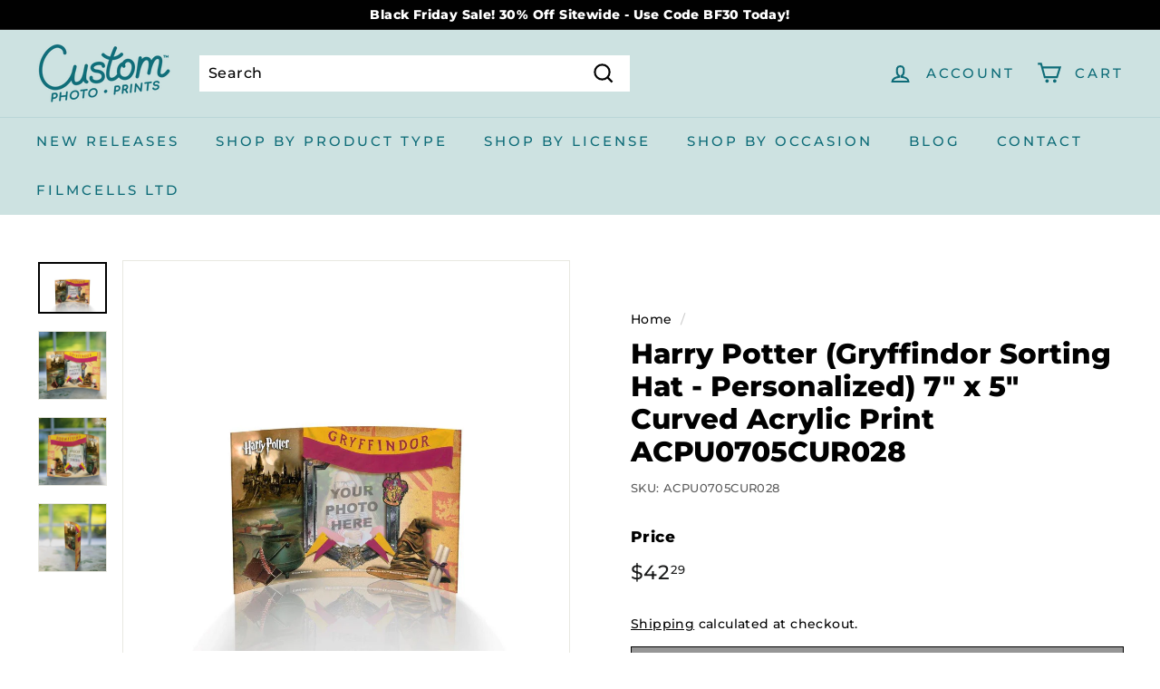

--- FILE ---
content_type: text/html; charset=utf-8
request_url: https://customphotoprints.com//variants/45360997073196/?section_id=store-availability
body_size: 99
content:
<div id="shopify-section-store-availability" class="shopify-section">

<div
  data-section-id="store-availability"
  data-section-type="store-availability"><div class="store-availability"><svg aria-hidden="true" focusable="false" role="presentation" class="icon icon-in-stock" viewBox="0 0 12 10"><path fill-rule="evenodd" clip-rule="evenodd" d="M3.293 9.707l-3-3a.999.999 0 1 1 1.414-1.414l2.236 2.236 6.298-7.18a.999.999 0 1 1 1.518 1.3l-7 8a1 1 0 0 1-.72.35 1.017 1.017 0 0 1-.746-.292z" fill="#212B36"/></svg><div class="store-availability__info"><div>
            Pickup available at <strong>Trend Setters Ltd.</strong>
          </div>
          <p class="store-availability__small">
            Usually ready in 24 hours
          </p>
          <div class="store-availability__small store-availability__small--link">
            
  <tool-tip-trigger class="tool-tip-trigger" data-tool-tip="store-availability">
    <div class="tool-tip-trigger__title">View store information</div>
    <span
      class="tool-tip-trigger__content"
      data-tool-tip-content=""
    >
      
  <div data-availability-product-title></div>
  
  <hr><div class="store-availability"><svg aria-hidden="true" focusable="false" role="presentation" class="icon icon-in-stock" viewBox="0 0 12 10"><path fill-rule="evenodd" clip-rule="evenodd" d="M3.293 9.707l-3-3a.999.999 0 1 1 1.414-1.414l2.236 2.236 6.298-7.18a.999.999 0 1 1 1.518 1.3l-7 8a1 1 0 0 1-.72.35 1.017 1.017 0 0 1-.746-.292z" fill="#212B36"/></svg><div class="store-availability__info">
        <div>
          <strong>
            Trend Setters Ltd.
          </strong>
        </div>
        <p class="store-availability__small">Pickup available, usually ready in 24 hours
</p><div class="store-availability__small">
          <p>22500 State Route 9<br>Tremont IL 61568<br>United States</p>
<p>
              +13099297012
            </p></div>
      </div>
    </div>
    </span>
  </tool-tip-trigger>


          </div></div>
    </div></div>


</div>

--- FILE ---
content_type: text/html; charset=UTF-8
request_url: https://beeapp.me/alireview/ajaxGetReviewTitle/8376453300524?shop=customphotoprints-8995.myshopify.com
body_size: 158
content:
 NOT FOUND

--- FILE ---
content_type: text/html; charset=UTF-8
request_url: https://beeapp.me/alireview/ajaxGetReviewTitle/8376453300524?shop=customphotoprints-8995.myshopify.com
body_size: 158
content:
 NOT FOUND

--- FILE ---
content_type: text/html; charset=UTF-8
request_url: https://beeapp.me/alireview/ajaxGetReviewOne?shop=customphotoprints-8995.myshopify.com&product_id=8376453300524&sort=
body_size: 8201
content:
 {"detect":"0||0||1","content":"<div id=\"px-ali-review-wrapper\">\n\n\n<!-- <script src=\"https:\/\/maxcdn.bootstrapcdn.com\/bootstrap\/3.3.7\/js\/bootstrap.min.js\"><\/script> -->\n<script>\n  var script = document.createElement('script');\n  script.src = \"https:\/\/maxcdn.bootstrapcdn.com\/bootstrap\/3.3.7\/js\/bootstrap.min.js\";\n  script.async = false;\n  document.head.appendChild(script);\n<\/script>\n\n<style>\n    #frm-aj-rev {\n        display: block!important;\n    }\n    .text-truncate-multiline {\n        display: -webkit-box;\n        -webkit-line-clamp: 3;\n        -webkit-box-orient: vertical;\n        overflow: hidden;\n        cursor: pointer;\n    }\n    .rv-pined svg {\n        width: 23px!important;\n        height: 23px!important;\n        bottom: 13px;\n        right: 12px;\n        position: absolute;\n        z-index: 2;\n    }\n    .upload-img-rv {\n        float: left;\n    }\n    .ra-rv-cm p {\n        margin-top: 0px;\n    }\n    .star-wrper {\n        float: right;\n        width: 125px;\n        position: relative;\n        margin-right: -15px;\n    }\n    .rv-imp-img {\n        margin-top: 20px;\n        display: none;\n    }\n    quantity-input.quantity, .sum-d-st-wra {\n        margin: 0px!important;\n    }\n\n    .sm-img-wrap {\n        position: relative;\n        float: left;\n    }\n    .sm-img-wrap .ic-img-rmv {\n        position: absolute;\n        right : 50%;\n        transform: translateX(50%);\n        top: -18px;\n        font-weight: bold;\n        color: red;\n        cursor: pointer;\n        font-size: 14px;\n        z-index: 2;\n        display: none;\n    }\n    .sm-img-wrap .ic-img-rmv:hover {\n        color: red;\n        opacity: 0.5;\n    }\n\n    .zo-img-wrp {\n        clear: both;\n        padding: 0px;\n    }\n    .chk-select-rv {\n        padding-left: 12px;\n        padding-bottom: 5px;\n    }\n    #px-ali-review-wrapper {\n        display: inline-block;\n        width: 100%;\n    }\n    #ra-dt-wrpp {\n        width: 100%;\n    }\n    .site-footer, footer {\n        float: left;\n        width: 100%;\n    }\n\n    #ba-alie-prd-id div {\n        box-sizing: border-box;\n    }\n\n    .sum-mz-r {\n        background: #25241e!important;\n    }\n\n    #s-rv-form {\n        background: #5be1d8;\n        color: #ffffff;\n        font-size: 15px;\n        font-weight: bold;\n        ;\n    }\n\n    .fi-wrp-ct label {\n        background: #097577;\n        color: #ffffff;\n        font-size: 15px;\n        font-weight: bold;\n        ;\n        opacity: 1;\n    }\n\n    .fi-wrp-ct label:hover {\n        background: #097577;\n        opacity: 0.5;\n    }\n\n    #sub-rev {\n        background: #25241e;\n        color: #ffffff;\n        font-size: 15px;\n        font-weight: bold;\n        ;\n    }\n\n    \n        .ra-rv-art .att-ls:last-child {\n        display: none!important;\n    }\n    \n        \n\n    .ra-rv-cm {\n        color: #000000;\n        font-size: 12px;\n    ;\n    ;\n    }\n\n\n\n        .att-ls {\n        display: none!important;\n    }\n    \n    \n    \n        .nam-wrper img {\n        display: none!important;\n    }\n    \n    \n        .rv-e-name, .rv-e-stars, .rv-e-comment, .modif-save-rev, .rv-e-date, .rv-e-country {\n        display: none!important;\n    }\n    \n    .rv-e-stars {\n        float: right;\n        max-width: 150px;\n    }\n    .zom-img {\n        float: left;\n        clear: both;\n        width: 100%;\n        margin-top: 5px;\n        display: none;\n        cursor: pointer;\n    }\n\n    .att-ls {\n        padding-left: 7px;\n    }\n    .att-ls:first-child {\n        padding: 0px;\n    }\n    .ra-rv-wapp {\n        display: none;\n    }\n    #realoadMore {\n        padding: 10px 20px;\n        text-align: center;\n        transition: all 600ms ease-in-out;\n        -webkit-transition: all 600ms ease-in-out;\n        -moz-transition: all 600ms ease-in-out;\n        -o-transition: all 600ms ease-in-out;\n        cursor: pointer;\n        border-radius: 5px;\n        background: #cccccc;\n        color: #ffffff;\n        font-size: 16px;\n        font-weight: bold;\n        ;\n    }\n\n    #realoadMore:hover {\n        opacity: 0.55;\n    }\n\n    .rapoImgp {\n        border-radius: 5px;\n        cursor: pointer;\n        transition: 0.3s;\n        padding: 1px;\n        margin: 0px 2px;\n        float: left;\n\n        width: 100px;\n        height: 100px;\n        object-fit: cover;\n        border: 1px solid #cccccc30;\n        box-shadow: 2px 2px 10px rgba(180, 180, 180, 0.35);\n    }\n    .ra-rv-pht .sm-img-wrap:first-child .rapoImgp {\n        margin-left: 0px!important;\n    }\n\n    .rapoImgp:hover {opacity: 0.35;}\n\n    \/* The Modal (background) *\/\n    .modal {\n        display: none; \/* Hidden by default *\/\n        position: fixed; \/* Stay in place *\/\n        z-index: 4; \/* Sit on top *\/\n        padding-top: 100px; \/* Location of the box *\/\n        left: 0;\n        top: 0;\n        width: 100%; \/* Full width *\/\n        height: 110%; \/* Full height *\/\n        overflow: auto; \/* Enable scroll if needed *\/\n        background-color: rgb(0,0,0); \/* Fallback color *\/\n        background-color: rgba(0,0,0,0.9); \/* Black w\/ opacity *\/\n    }\n\n    \/* Modal Content (image) *\/\n    .modal-content {\n        margin: auto;\n        display: block;\n        width: 80%;\n        max-width: 700px;\n    }\n\n    \/* Caption of Modal Image *\/\n    #caption {\n        margin: auto;\n        display: block;\n        width: 80%;\n        max-width: 700px;\n        text-align: center;\n        color: #ccc;\n        padding: 10px 0;\n        height: 150px;\n    }\n\n    \/* Add Animation *\/\n    .modal-content, #caption {\n        -webkit-animation-name: zoom;\n        -webkit-animation-duration: 0.6s;\n        animation-name: zoom;\n        animation-duration: 0.6s;\n    }\n\n    @-webkit-keyframes zoom {\n        from {-webkit-transform:scale(0)}\n        to {-webkit-transform:scale(1)}\n    }\n\n    @keyframes zoom {\n        from {transform:scale(0)}\n        to {transform:scale(1)}\n    }\n\n    \/* The Close Button *\/\n    .close {\n        position: absolute;\n        top: 15px;\n        right: 35px;\n        color: #f1f1f1;\n        font-size: 40px;\n        font-weight: bold;\n        transition: 0.3s;\n    }\n\n    .close:hover,\n    .close:focus {\n        color: #bbb;\n        text-decoration: none;\n        cursor: pointer;\n    }\n\n    \/* 100% Image Width on Smaller Screens *\/\n    @media only screen and (max-width: 700px) {\n        .modal-content {\n            width: 100%;\n        }\n    }\n\n    .align-str {\n        float: left;\n        margin: 5px 10px!important;\n    }\n\n    .for-filt {\n        padding: 7px 0px;\n    }\n\n    .ra-rv-pht img{\n        border-radius: 5px;\n    }\n\n    .ra-rv-star {\n        position: relative;\n        height: 30px;\n        padding-top: 4px;\n        padding-right: 5px;\n        padding-left: 0px;\n        float: right;\n    }\n\n    .ra-star-dark {\n        position: absolute;\n        top: 0px;\n        left: 12px;\n    }\n\n    .ra-star-light {\n        position: absolute;\n        top: 0px;\n        left: 12px;\n        color: #ff9900;\n    }\n\n    .ra-rv-art label {\n        color: #999;\n    }\n\n    .ra-rv-art span {\n        color: #999;\n    }\n\n    .ra-star-dark img, .ra-star-light img {\n        float: left;\n        margin: 0px 1px;\n        width: 20px;\n    }\n\n    .ra-rv-wapp {\n        box-shadow: 2px 2px 10px #dbdbdb;\n        padding: 10px 0px;\n        padding-bottom: 0px;\n        margin: 5px 0px;\n        border-radius: 2px;\n        background: white;\n        position: relative;\n    }\n\n    .ra-rv-cm {\n        padding-bottom: 0px;\n    }\n\n    .ra-rv-dat {\n        padding: 10px 15px;\n    }\n    .ra-rv-dat span {\n        color: #999999;\n        font-size: 13px;\n    ;\n    ;\n    }\n\n    #ra-al-reviw {\n        float: left;\n        clear: both;\n        width: 100%;\n        margin: 15px 0px;\n    }\n\n    .nam-wrper img {\n        float: left;\n        margin-right: 10px;\n    }\n    .nam-wrper span {\n        color: #000000;\n        font-size: 15px;\n        font-weight: bold;\n        ;\n\n        padding-top: 3px;\n        float: left;\n    }\n\n    .str-lab {\n        float: left;\n        text-align: right;\n        margin-right: 8px;\n    }\n\n    .w3-light-grey {\n        float: left;\n        width: 68%;\n        margin-top: 11px;\n        border-radius: 4px;\n        box-shadow: 1px 1px 2px rgb(180 180 180 \/ 73%);\n    }\n    .sta-perc {\n        float: right;\n        margin-top: 5px;\n    }\n\n    .sta-perc span{\n        width: 50px;\n        height: 20px;\n        text-align: center;\n        line-height: 18px;\n        border-radius: 3px;\n        border: 1px solid #ccc;\n        float: left;\n        margin-left: 8px;\n        font-size: 13px;\n    }\n\n    .bar-prc-st {\n        float: left;\n        clear: both;\n        margin: 7px 0px;\n        width: 100%;\n    }\n    .w3-orange {\n        border-radius: 3px;\n        height: 8px;\n        background: #d58512;\n    }\n    .star-bg-rp {\n        display: block!important;\n        position: relative;\n        \n         \n        width: 0%;\n                \n        color: #ff9900;\n        font-size: 25px;\n        position: absolute;\n        top: 0px;\n        left: 0px;\n        overflow: hidden;\n        \n    }\n\n    @media (max-width: 480px) {\n        .sum-d-st-wra {\n            width: 127px;\n        }\n        .star-bg-rp {\n            width: 0px;\n        }\n    }\n\n    .star-bg-dar {\n        float: left;\n        display: block!important;\n        \/* height: 23px; *\/\n        \/* width: 100%; *\/\n        \/* background: url(https:\/\/beeapp.me\/assets\/img\/ali_star_dark.png) repeat-x; *\/\n        font-size: 25px!important;\n        color: black; \n        position: absolute;\n        top: 0px;\n        left: 0px;\n        word-break: keep-all!important;\n        opacity: 0.55;\n    }\n    .sum-d-st-wra {\n        float: left;\n        width: 106px;\n        clear: both;\n        padding-top: 15px;\n        position: relative;\n        height: 35px;\n    }\n    .star-ligt-ico {\n        color: #ff9900;\n        font-size: 15px;\n    }\n    .rat-st-icc {\n        color: #ff9900;\n    }\n\n    .w3-orange {\n        background-color: #ff9900!important;\n    }\n\n    .sum-vot-wra {\n        float: left;\n        clear: both;\n        margin-top: 5px;\n    }\n    .sum-vot-wra span {\n        font-size: 18px;\n    }\n    .nub-of-s {\n        position: relative;\n        top: 2px;\n        font-weight: bold;\n    }\n    .rat-deti {\n        padding-left: 0px;\n        padding-right: 0px;\n    }\n    .sum-mz-r {\n        width: 75px;\n        height: 75px;\n        line-height: 75px;\n        text-align: center;\n        border-radius: 7px;\n        background: #25241e;\n        color: #ffffff;\n        font-size: 28px;\n        font-weight: bold;\n        ;\n    }\n\n    \n    \/********************************* Rating Form ****************************************\/\n    .rating  .wp-rta {\n        display: inline-block;\n        position: relative;\n        height: 50px;\n        line-height: 50px;\n        font-size: 50px;\n    }\n\n    .rating .wp-rta label {\n        position: absolute;\n        top: 0;\n        left: 0;\n        height: 100%;\n        cursor: pointer;\n    }\n\n    .rating .wp-rta label:last-child {\n        position: static;\n    }\n\n    .rating .wp-rta label:nth-child(1) {\n        z-index: 5;\n    }\n\n    .rating .wp-rta label:nth-child(2) {\n        z-index: 4;\n    }\n\n    .rating .wp-rta label:nth-child(3) {\n        z-index: 3;\n    }\n\n    .rating .wp-rta label:nth-child(4) {\n        z-index: 2;\n    }\n\n    .rating .wp-rta label:nth-child(5) {\n        z-index: 1;\n    }\n\n    .rating .wp-rta label input {\n        position: absolute;\n        top: 0;\n        left: 0;\n        opacity: 0;\n    }\n\n    .rating .wp-rta label .icon {\n        float: left;\n        color: transparent;\n        width: 27px !important;\n        font-size: 29px;\n    }\n\n    .rating .wp-rta label:last-child .icon {\n        color: #000;\n    }\n\n    .rating:not(:hover) .wp-rta label input:checked ~ .icon, .rating:hover label:hover input ~ .icon {\n        color: #ff9900    }\n    .rating:hover .wp-rta label input:checked ~ .icon {\n        color: #ff9900!important;\n    }\n\n    \/*    .rating .wp-rta label input:focus:not(:checked) ~ .icon:last-child {\n            color: #000;\n            text-shadow: 0 0 5px #09f;\n        }*\/\n\n    .wp-rta {\n        float: left;\n        clear: both;\n        width: 100%;\n    }\n    #rev-nof-submed {\n        float: left;\n        clear: both;\n        width: 100%;\n        margin: 15px 0px;\n        color: green;\n        font-weight: bold;\n        text-align: center;\n        display: none;\n    }\n    .wp-rv-f {\n        margin-top: 15px;\n    }\n\n<\/style>\n\n\n<div class=\"container cont-insd\" style=\"background: none; margin-top: 45px; max-width: 100%;\" data-star-icon=\"\u2605\">\n    <div id=\"ra-dt-wrpp\">\n        <div class=\"inf-rev-det\">\n            <div class=\"col-md-4 col-sm-6 col-xs-12\" style=\"margin-bottom: 10px; padding-left: 0px;\">\n                <div class=\"col-md-3 col-sm-4 col-xs-3\" style=\"padding-left: 0px;\">\n                    <div class=\"sum-mz-r\">0<\/div>\n                <\/div>\n\n                <div class=\"col-md-9 col-sm-8 col-xs-9\" style=\"padding-left: 0px\">\n                    <div class=\"sum-d-st-wra\">\n                        <div class=\"star-bg-dar\">\u2605\u2605\u2605\u2605\u2605<\/div>\n                        <div class=\"star-bg-rp\">\u2605\u2605\u2605\u2605\u2605<\/div>\n                    <\/div>\n                    <div class=\"sum-vot-wra\">\n                        <span>Based on 0 reviews<\/span>\n                    <\/div>\n                <\/div>\n            <\/div>\n\n            <div class=\"col-md-8 col-sm-6 col-xs-12 rat-deti\">\n                \n                <div class=\"bar-prc-st\">\n                    <div class=\"str-lab\"><span class=\"nub-of-s\">5<\/span> <span class=\"star-ligt-ico\">\u2605<\/span><\/div>\n                    <div class=\"w3-light-grey\">\n                        <div class=\"w3-orange\" style=\"width:0%\"><\/div>\n                    <\/div>\n                    <div class=\"sta-perc\"><span>0%<\/span><\/div>\n                <\/div>\n                <div class=\"bar-prc-st\">\n                    <div class=\"str-lab\"><span class=\"nub-of-s\">4<\/span> <span class=\"star-ligt-ico\">\u2605<\/span><\/div>\n                    <div class=\"w3-light-grey\">\n                        <div class=\"w3-orange\" style=\"width:0%\"><\/div>\n                    <\/div>\n                    <div class=\"sta-perc\"><span>0%<\/span><\/div>\n                <\/div>\n                <div class=\"bar-prc-st\">\n                    <div class=\"str-lab\"><span class=\"nub-of-s\">3<\/span> <span class=\"star-ligt-ico\">\u2605<\/span><\/div>\n                    <div class=\"w3-light-grey\">\n                        <div class=\"w3-orange\" style=\"width:0%\"><\/div>\n                    <\/div>\n                    <div class=\"sta-perc\"><span>0%<\/span><\/div>\n                <\/div>\n                <div class=\"bar-prc-st\">\n                    <div class=\"str-lab\"><span class=\"nub-of-s\">2<\/span> <span class=\"star-ligt-ico\">\u2605<\/span><\/div>\n                    <div class=\"w3-light-grey\">\n                        <div class=\"w3-orange\" style=\"width:0%\"><\/div>\n                    <\/div>\n                    <div class=\"sta-perc\"><span>0%<\/span><\/div>\n                <\/div>\n                <div class=\"bar-prc-st\">\n                    <div class=\"str-lab\"><span class=\"nub-of-s\">1<\/span> <span class=\"star-ligt-ico\">\u2605<\/span><\/div>\n                    <div class=\"w3-light-grey\">\n                        <div class=\"w3-orange\" style=\"width:0%\"><\/div>\n                    <\/div>\n                    <div class=\"sta-perc\"><span>0%<\/span><\/div>\n                <\/div>\n            <\/div>\n        <\/div>\n\n        \n        <!-------------- Submit form -------------->\n        <div class=\"col-md-12 col-sm-12 col-xs-12 rv-form-wpp\" style=\"padding: 0px; margin-top: 10px\">\n                        <div style=\"float: left; max-width: 50%; padding: 0px; padding-right: 15px; \">\n                <select style=\"height: 33px; border: 1px solid #cccccc; box-shadow: 1px 1px 5px #dbdbdb;\" class=\"form-control\" id=\"sort_review\" data-product-id=\"8376453300524\"  >\n                 \n                    <option selected value=\"date DESC\">Date, new to old<\/option>\n                 \n                    <option  value=\"date ASC\">Date, old to new<\/option>\n                 \n                    <option  value=\"image_status ASC\">Image, less to many<\/option>\n                 \n                    <option  value=\"image_status DESC\">Image, many to less<\/option>\n                 \n                    <option  value=\"name ASC\">Customer name, A-Z<\/option>\n                 \n                    <option  value=\"name DESC\">Customer name, Z-A<\/option>\n                 \n                    <option  value=\"star ASC\">Star, less to many<\/option>\n                 \n                    <option  value=\"star DESC\">Star, many to less<\/option>\n                                <\/select>\n            <\/div>\n\n            <button class=\"btn btn-info glyphicon glyphicon-pencil\" style=\"float: right; border: none;\" id=\"s-rv-form\">\n                <svg style=\"float: left; width: 25px; height: 20px; padding-right: 7px\" xmlns=\"http:\/\/www.w3.org\/2000\/svg\" viewBox=\"0 0 20 20\"><path d=\"M14.666 3.603a.5.5 0 0 1 .707 0l1.06 1.061a.5.5 0 0 1 0 .707l-.957.957-1.767-1.767.957-.958Z\"\/><path d=\"m13.002 5.268 1.767 1.767-3.83 3.831a2 2 0 0 1-1.348.585l-.772.025a.25.25 0 0 1-.258-.258l.025-.772a2 2 0 0 1 .585-1.348l3.83-3.83Z\"\/><path d=\"M5 7.25a2.25 2.25 0 0 1 2.25-2.25h1.83a.75.75 0 1 0 0-1.5h-1.83a3.75 3.75 0 0 0-3.75 3.75v5.5a3.75 3.75 0 0 0 3.75 3.75h5.5a3.75 3.75 0 0 0 3.75-3.75v-1.83a.75.75 0 0 0-1.5 0v1.83a2.25 2.25 0 0 1-2.25 2.25h-5.5a2.25 2.25 0 0 1-2.25-2.25v-5.5Z\"\/><\/svg>\n                <span class=\"gy-cl\">Write Review<\/span>\n            <\/button>\n        <\/div>\n        <div class=\"col-md-12 col-sm-12 col-xs-12 wp-rv-f\" id=\"rv-form\" style=\"display: none; padding: 0px;\">\n            <form enctype=\"multipart\/form-data\" class=\"rating\" method=\"post\" id=\"frm-aj-rev\" style=\"float: left; width: 100%\" action=\"https:\/\/beeapp.me\/alireview\/ajaxSubmitReview?shop=customphotoprints-8995.myshopify.com\">\n                \n                                <div class=\"form-group\">\n                    <label for=\"cs_email\"><span style=\"color: red\">*<\/span>Email:<\/label>\n                    <input type=\"email\" class=\"form-control\" id=\"cs_email\" name=\"cs_email\" placeholder=\"johndoe@gmail.com\" required>\n                <\/div>\n                \n                <div class=\"form-group px-nam-ipu\">\n                    <label for=\"cs_name\"><span style=\"color: red\">*<\/span>Name:<\/label>\n                    <input type=\"text\" class=\"form-control\" id=\"cs_name\" name=\"cs_name\" placeholder=\"John Doe\" required>\n                <\/div>\n\n                \n                <div class=\"form-group\">\n                    <label for=\"cs_name\"><span style=\"color: red\">*<\/span>Rating:<\/label>\n                    <div class=\"wp-rta\">\n                        <label>\n                            <input type=\"radio\" name=\"stars\" value=\"1\" \/>\n                            <span class=\"icon\">\u2605<\/span>\n                        <\/label>\n                        <label>\n                            <input type=\"radio\" name=\"stars\" value=\"2\" \/>\n                            <span class=\"icon\">\u2605<\/span>\n                            <span class=\"icon\">\u2605<\/span>\n                        <\/label>\n                        <label>\n                            <input type=\"radio\" name=\"stars\" value=\"3\" \/>\n                            <span class=\"icon\">\u2605<\/span>\n                            <span class=\"icon\">\u2605<\/span>\n                            <span class=\"icon\">\u2605<\/span>\n                        <\/label>\n                        <label>\n                            <input type=\"radio\" name=\"stars\" value=\"4\" \/>\n                            <span class=\"icon\">\u2605<\/span>\n                            <span class=\"icon\">\u2605<\/span>\n                            <span class=\"icon\">\u2605<\/span>\n                            <span class=\"icon\">\u2605<\/span>\n                        <\/label>\n                        <label>\n                            <input type=\"radio\" name=\"stars\" checked value=\"5\" \/>\n                            <span class=\"icon\">\u2605<\/span>\n                            <span class=\"icon\">\u2605<\/span>\n                            <span class=\"icon\">\u2605<\/span>\n                            <span class=\"icon\">\u2605<\/span>\n                            <span class=\"icon\">\u2605<\/span>\n                        <\/label>\n                    <\/div>\n                <\/div>\n\n                <div class=\"form-group\">\n                    <label for=\"comment\"><span style=\"color: red\">*<\/span>Comment:<\/label>\n                    <textarea class=\"form-control\" rows=\"5\" id=\"comment\" name=\"cs_comment\" placeholder=\"This product is great!\" required><\/textarea>\n                <\/div>\n\n                \n                <div class=\"upload-img-rv\"> \n                                            <div class=\"tri-red\" title=\"Please upgrade to use this\" style=\"background: black; position: absolute; top: 0px; left: 0px; width: 100%; height: 100%; opacity: 0.35; z-index: 5; display: none;\"><\/div>\n                    \n                                        <div class=\"form-group fi-wrp-ct\" style=\"\">\n                        <label class=\"btn btn-primary\" style=\"border: none\" for=\"my-file-selector-0\">\n                            <input class=\"ctr_upl_f\" id=\"my-file-selector-0\" name=\"file_upl[]\" type=\"file\" style=\"display:none;\">\n                            <svg style=\"float: left; width: 29px; height: 21px; padding-right: 7px\" xmlns=\"http:\/\/www.w3.org\/2000\/svg\" viewBox=\"0 0 20 20\"><path fill-rule=\"evenodd\" d=\"M10 7.25a3.25 3.25 0 1 0 0 6.5 3.25 3.25 0 0 0 0-6.5Zm-1.75 3.25a1.75 1.75 0 1 1 3.5 0 1.75 1.75 0 0 1-3.5 0Z\"\/><path fill-rule=\"evenodd\" d=\"M8.584 4a2.75 2.75 0 0 0-2.435 1.472l-.346.658a.691.691 0 0 1-.612.37c-1.21 0-2.191.981-2.191 2.191v4.559a2.75 2.75 0 0 0 2.75 2.75h8.5a2.75 2.75 0 0 0 2.75-2.75v-4.559c0-1.21-.981-2.191-2.191-2.191a.691.691 0 0 1-.612-.37l-.346-.658a2.75 2.75 0 0 0-2.435-1.472h-2.832Zm-1.107 2.169a1.25 1.25 0 0 1 1.107-.669h2.832c.465 0 .89.258 1.107.669l.345.658a2.191 2.191 0 0 0 1.94 1.173c.383 0 .692.31.692.691v4.559c0 .69-.56 1.25-1.25 1.25h-8.5c-.69 0-1.25-.56-1.25-1.25v-4.559c0-.381.31-.691.691-.691a2.19 2.19 0 0 0 1.94-1.173l.346-.658Z\"\/><\/svg>\n                            <span class=\"gy-cl\">Choose Photo<\/span>\n                        <\/label>\n                        <span class=\"glyphicon glyphicon-remove file_rm\" data-id=\"0\" style=\"padding-top: 2px; cursor: pointer; display: none\">\n                            <span class=\"fil-nm-txt\"><\/span>\n                        <\/span>\n                    <\/div>\n                                        <div class=\"form-group fi-wrp-ct\" style=\"display: none\">\n                        <label class=\"btn btn-primary\" style=\"border: none\" for=\"my-file-selector-1\">\n                            <input class=\"ctr_upl_f\" id=\"my-file-selector-1\" name=\"file_upl[]\" type=\"file\" style=\"display:none;\">\n                            <svg style=\"float: left; width: 29px; height: 21px; padding-right: 7px\" xmlns=\"http:\/\/www.w3.org\/2000\/svg\" viewBox=\"0 0 20 20\"><path fill-rule=\"evenodd\" d=\"M10 7.25a3.25 3.25 0 1 0 0 6.5 3.25 3.25 0 0 0 0-6.5Zm-1.75 3.25a1.75 1.75 0 1 1 3.5 0 1.75 1.75 0 0 1-3.5 0Z\"\/><path fill-rule=\"evenodd\" d=\"M8.584 4a2.75 2.75 0 0 0-2.435 1.472l-.346.658a.691.691 0 0 1-.612.37c-1.21 0-2.191.981-2.191 2.191v4.559a2.75 2.75 0 0 0 2.75 2.75h8.5a2.75 2.75 0 0 0 2.75-2.75v-4.559c0-1.21-.981-2.191-2.191-2.191a.691.691 0 0 1-.612-.37l-.346-.658a2.75 2.75 0 0 0-2.435-1.472h-2.832Zm-1.107 2.169a1.25 1.25 0 0 1 1.107-.669h2.832c.465 0 .89.258 1.107.669l.345.658a2.191 2.191 0 0 0 1.94 1.173c.383 0 .692.31.692.691v4.559c0 .69-.56 1.25-1.25 1.25h-8.5c-.69 0-1.25-.56-1.25-1.25v-4.559c0-.381.31-.691.691-.691a2.19 2.19 0 0 0 1.94-1.173l.346-.658Z\"\/><\/svg>\n                            <span class=\"gy-cl\">Choose Photo<\/span>\n                        <\/label>\n                        <span class=\"glyphicon glyphicon-remove file_rm\" data-id=\"0\" style=\"padding-top: 2px; cursor: pointer; display: none\">\n                            <span class=\"fil-nm-txt\"><\/span>\n                        <\/span>\n                    <\/div>\n                                        <div class=\"form-group fi-wrp-ct\" style=\"display: none\">\n                        <label class=\"btn btn-primary\" style=\"border: none\" for=\"my-file-selector-2\">\n                            <input class=\"ctr_upl_f\" id=\"my-file-selector-2\" name=\"file_upl[]\" type=\"file\" style=\"display:none;\">\n                            <svg style=\"float: left; width: 29px; height: 21px; padding-right: 7px\" xmlns=\"http:\/\/www.w3.org\/2000\/svg\" viewBox=\"0 0 20 20\"><path fill-rule=\"evenodd\" d=\"M10 7.25a3.25 3.25 0 1 0 0 6.5 3.25 3.25 0 0 0 0-6.5Zm-1.75 3.25a1.75 1.75 0 1 1 3.5 0 1.75 1.75 0 0 1-3.5 0Z\"\/><path fill-rule=\"evenodd\" d=\"M8.584 4a2.75 2.75 0 0 0-2.435 1.472l-.346.658a.691.691 0 0 1-.612.37c-1.21 0-2.191.981-2.191 2.191v4.559a2.75 2.75 0 0 0 2.75 2.75h8.5a2.75 2.75 0 0 0 2.75-2.75v-4.559c0-1.21-.981-2.191-2.191-2.191a.691.691 0 0 1-.612-.37l-.346-.658a2.75 2.75 0 0 0-2.435-1.472h-2.832Zm-1.107 2.169a1.25 1.25 0 0 1 1.107-.669h2.832c.465 0 .89.258 1.107.669l.345.658a2.191 2.191 0 0 0 1.94 1.173c.383 0 .692.31.692.691v4.559c0 .69-.56 1.25-1.25 1.25h-8.5c-.69 0-1.25-.56-1.25-1.25v-4.559c0-.381.31-.691.691-.691a2.19 2.19 0 0 0 1.94-1.173l.346-.658Z\"\/><\/svg>\n                            <span class=\"gy-cl\">Choose Photo<\/span>\n                        <\/label>\n                        <span class=\"glyphicon glyphicon-remove file_rm\" data-id=\"0\" style=\"padding-top: 2px; cursor: pointer; display: none\">\n                            <span class=\"fil-nm-txt\"><\/span>\n                        <\/span>\n                    <\/div>\n                                        <div class=\"form-group fi-wrp-ct\" style=\"display: none\">\n                        <label class=\"btn btn-primary\" style=\"border: none\" for=\"my-file-selector-3\">\n                            <input class=\"ctr_upl_f\" id=\"my-file-selector-3\" name=\"file_upl[]\" type=\"file\" style=\"display:none;\">\n                            <svg style=\"float: left; width: 29px; height: 21px; padding-right: 7px\" xmlns=\"http:\/\/www.w3.org\/2000\/svg\" viewBox=\"0 0 20 20\"><path fill-rule=\"evenodd\" d=\"M10 7.25a3.25 3.25 0 1 0 0 6.5 3.25 3.25 0 0 0 0-6.5Zm-1.75 3.25a1.75 1.75 0 1 1 3.5 0 1.75 1.75 0 0 1-3.5 0Z\"\/><path fill-rule=\"evenodd\" d=\"M8.584 4a2.75 2.75 0 0 0-2.435 1.472l-.346.658a.691.691 0 0 1-.612.37c-1.21 0-2.191.981-2.191 2.191v4.559a2.75 2.75 0 0 0 2.75 2.75h8.5a2.75 2.75 0 0 0 2.75-2.75v-4.559c0-1.21-.981-2.191-2.191-2.191a.691.691 0 0 1-.612-.37l-.346-.658a2.75 2.75 0 0 0-2.435-1.472h-2.832Zm-1.107 2.169a1.25 1.25 0 0 1 1.107-.669h2.832c.465 0 .89.258 1.107.669l.345.658a2.191 2.191 0 0 0 1.94 1.173c.383 0 .692.31.692.691v4.559c0 .69-.56 1.25-1.25 1.25h-8.5c-.69 0-1.25-.56-1.25-1.25v-4.559c0-.381.31-.691.691-.691a2.19 2.19 0 0 0 1.94-1.173l.346-.658Z\"\/><\/svg>\n                            <span class=\"gy-cl\">Choose Photo<\/span>\n                        <\/label>\n                        <span class=\"glyphicon glyphicon-remove file_rm\" data-id=\"0\" style=\"padding-top: 2px; cursor: pointer; display: none\">\n                            <span class=\"fil-nm-txt\"><\/span>\n                        <\/span>\n                    <\/div>\n                                    <\/div>\n\n                \n                <input type=\"hidden\" name=\"shop_id\" value=\"122713\">\n                <input type=\"hidden\" name=\"product_id\" value=\"8376453300524\">\n\n                <button type=\"submit\" class=\"btn btn-default\" id=\"sub-rev\" style=\"float: right; border: none\">\n                    <svg style=\"float: left; width: 29px; height: 21px; padding-right: 7px\" xmlns=\"http:\/\/www.w3.org\/2000\/svg\" viewBox=\"0 0 20 20\"><path fill-rule=\"evenodd\" d=\"m5.008 9.61-2.01-4.75c-.354-.838.506-1.676 1.336-1.3l12.163 5.53a1 1 0 0 1 0 1.82l-12.163 5.53c-.83.376-1.69-.462-1.335-1.3l2.01-4.75a1 1 0 0 0 0-.78Zm1.382-.584-1.51-3.57 9.995 4.544-9.995 4.543 1.51-3.569c.03-.074.058-.148.082-.224h3.778a.75.75 0 0 0 0-1.5h-3.778a2.5 2.5 0 0 0-.082-.224Z\"\/><\/svg>\n                    <span class=\"gy-cl\">Submit Review<\/span>\n                <\/button>\n            <\/form>\n\n            <div id=\"rev-nof-submed\">Thank you for submitting your review! Your review will be published as soon as it is approved by the shop admin.<\/div>\n        <\/div>\n\n\n        <style>\n            #sub-rev:hover {\n                opacity: 0.65;\n            }\n\n            .gy-cl {\n                font-family: Arial;\n                font-weight: bold\n            }\n\n            .glyphicon-remove:before {\n                float: left;\n                margin-top: 3px;\n                color: #ca1e1e;\n            }\n            .fil-nm-txt {\n                float: left;\n                margin-left: 5px;\n            }\n        <\/style>\n        <!-------------- Submit form -------------->\n\n    <\/div>\n\n    <div id=\"ra-al-reviw\">\n                \n        \n    <\/div>\n\n            <\/div>\n\n<script>\n    $(document).ready(function() {\n        function baseName(fullPath) {\n            if (fullPath) {\n                var startIndex = (fullPath.indexOf('\\\\') >= 0 ? fullPath.lastIndexOf('\\\\') : fullPath.lastIndexOf('\/'));\n                var filename = fullPath.substring(startIndex);\n                if (filename.indexOf('\\\\') === 0 || filename.indexOf('\/') === 0) {\n                    filename = filename.substring(1);\n                }\n                return filename;\n            }\n\n            return '';\n        }\n\n        function autoWidthAverageBar() {\n            var barWidth = $('.bar-prc-st').width();\n            var leftWidth = $('.str-lab').width() + 8;\n            var rightWidth = $('.sta-perc').width() + 2;\n            var midWidth = $('.w3-light-grey').width((barWidth - leftWidth - rightWidth));\n        }\n\n        setTimeout(function(){\n            autoWidthAverageBar();\n            setTimeout(function(){\n                autoWidthAverageBar();\n            }, 2000);\n        }, 500);\n        $(window).resize(function(){\n            setTimeout(function(){\n                autoWidthAverageBar();\n            }, 100);\n        });\n\n        $(document).on('click', '.text-truncate-multiline', function () {\n            $(this).removeClass('text-truncate-multiline');\n        });\n\n        $('.ctr_upl_f').change(function(){\n            var filePath = $(this).val();\n            var fileNameShow = $(this).parent().next('.file_rm');\n            fileNameShow.find('.fil-nm-txt').html(baseName(filePath));\n            fileNameShow.fadeIn(100);\n\n            $(this).parent().fadeOut(1);\n            $(this).parent().parent().next('.fi-wrp-ct').fadeIn(1);\n\n            return false;\n        });\n\n        $('.file_rm').click(function(){\n            if (confirm(\"Do you want to remove?\")) {\n                $(this).parent().remove();\n            }\n        });\n\n        \/\/Write review\n        \/\/ $('#s-rv-form').click(function () {\n        $(document).off('click', '#s-rv-form').on('click', '#s-rv-form', function(e) {\n            e.preventDefault();\n            setTimeout(function() {\n                if ($('#rv-form').hasClass('act-f')) {\n                    $('#rv-form').removeClass('act-f');\n                } else {\n                    $('#rv-form').addClass('act-f');\n                }\n\n                if ($('#rv-form').css('display') != 'none') {\n                    $('#rv-form').css('display', 'none');\n                } else {\n                    $('#rv-form').css('display', 'block');\n                }\n            }, 150);\n        });\n\n        $(':radio').change(function() {\n        });\n\n\n        \/\/ $('#frm-aj-rev').submit(function (e) {\n        $(document).on('submit', '#frm-aj-rev', function (e) {\n            e.preventDefault();\n            var actionUrl = $(\"#frm-aj-rev\").attr('action');\n            var formData = new FormData($('#frm-aj-rev')[0]);\n\n            $('#sub-rev').attr('disabled', true);\n            const pxDefaultWriteBut = $('#sub-rev').html();\n            $('#sub-rev').html('processing ....');\n\n            $.ajax({\n                type : 'POST',\n                enctype: 'multipart\/form-data',\n                processData: false,\n                contentType: false,\n                cache: false,\n                crossDomain: true,\n                \/\/ dataType: 'jsonp',\n                url  : actionUrl,\n                data : formData,\n                success :  function(data) {\n                    $('#sub-rev').html(pxDefaultWriteBut);\n                    $('#frm-aj-rev').fadeOut(100);\n                    $('#frm-aj-rev')[0].reset();\n\n                    $('#rev-nof-submed').fadeIn(100);\n                    setTimeout(function(){\n                        $('.wp-rv-f').fadeOut(100);\n                    }, 3500);\n                    return false;\n                }\n            });\n\n            return false;\n        });\n\n        \/\/Show review\n        $(document).off('click', '.rapoImgp').on('click', '.rapoImgp', function(){\n            var srcImg = $(this).attr('src');\n            var insideZoomImg = $(this).parent().parent().find('.zom-img');\n\n            if (insideZoomImg.attr('src') == srcImg) {\n                insideZoomImg.fadeOut(0);\n                insideZoomImg.attr('src', '');\n            } else {\n                $('.zom-img').fadeOut(0);\n                $('.zom-img').attr('src', '');\n                insideZoomImg.attr('src', srcImg);\n                insideZoomImg.fadeIn(150);\n            }\n        });\n\n        $('.zom-img').click(function () {\n            $(this).fadeOut(100);\n            $(this).attr('src', '');\n        });\n\n        var itemLimit = 10;\n                $(\".ra-rv-wapp\").slice(0, itemLimit).show();\n        \n        $(\"#realoadMore\").on('click', function (e) {\n            e.preventDefault();\n            $(\".ra-rv-wapp:hidden\").slice(0, itemLimit).slideDown(\"slow\", function(){});\n            if ($(\".ra-rv-wapp:hidden\").length == 0) {\n                $(\"#realoadMore\").fadeOut('slow');\n            }\n            return false;\n        });\n\n        $(document).on('click', '.sum-d-st-wra', function(){\n            $([document.documentElement, document.body]).animate({\n                scrollTop: $(\"#ra-al-reviw\").offset().top\n            }, 1250);\n        });\n        \n        $(document).on('click', '.chk-select-all-review', function(){\n            if ($(this).is(':checked')) {\n                $('.selected-review-ids').prop('checked', true);\n            } else {\n                $('.selected-review-ids').prop('checked', false);\n            }\n        });\n        \n    });\n\n    $('head').prepend('<link rel=\"stylesheet\" href=\"https:\/\/beeapp.me\/assets\/css\/bootstrap-rw.css\">');\n    $('head').prepend('<link rel=\"stylesheet\" href=\"https:\/\/beeapp.me\/assets\/css\/w3.css\">');\n    <\/script>\n<\/div>"}

--- FILE ---
content_type: text/javascript; charset=utf-8
request_url: https://customphotoprints.com/products/harry-potter-gryffindor-sorting-hat-personalized-7-x-5-curved-acrylic-print-acpu0705cur028.js
body_size: 948
content:
{"id":8376453300524,"title":"Harry Potter (Gryffindor Sorting Hat - Personalized)  7\" x 5\" Curved Acrylic Print ACPU0705CUR028","handle":"harry-potter-gryffindor-sorting-hat-personalized-7-x-5-curved-acrylic-print-acpu0705cur028","description":"\u003cp data-mce-fragment=\"1\"\u003ePledge your allegiance to Gryffindor by adding your custom photo to this 7\" x 5\" curved acrylic print. This durable, lightweight print features an officially licensed Gryffindor collage alongside your personal photo.\u003c\/p\u003e\n\u003cul data-mce-fragment=\"1\"\u003e\n\u003cli data-mce-fragment=\"1\"\u003e7” x 5” Curved acrylic print\u003c\/li\u003e\n\u003cli data-mce-fragment=\"1\"\u003eCurved design made of free-standing durable acrylic makes the image visible from both sides and all angles of the room\u003c\/li\u003e\n\u003cli data-mce-fragment=\"1\"\u003eSemi-translucent print allows natural light to pass through, illuminating and emphasizing the image.\u003c\/li\u003e\n\u003cli data-mce-fragment=\"1\"\u003eMade in the USA\u003cstrong data-mce-fragment=\"1\"\u003e\u003cbr data-mce-fragment=\"1\"\u003e\u003c\/strong\u003e\u003cbr data-mce-fragment=\"1\"\u003e\n\u003c\/li\u003e\n\u003c\/ul\u003e\n\u003cp data-mce-fragment=\"1\"\u003e\u003cstrong data-mce-fragment=\"1\"\u003eAbout Trend Setters Ltd. Curved Acrylic Prints\u003c\/strong\u003e\u003c\/p\u003e\n\u003cp data-mce-fragment=\"1\"\u003eWe create photographs that are actually\u003cspan data-mce-fragment=\"1\"\u003e \u003c\/span\u003e\u003cem data-mce-fragment=\"1\"\u003emade\u003c\/em\u003e\u003cspan data-mce-fragment=\"1\"\u003e \u003c\/span\u003eof acrylic! Upload your favorite image and we’ll fuse it into a free-standing, light-catching curved acrylic print. Your image will be illuminated in natural light and visible from both sides and all angles.\u003c\/p\u003e","published_at":"2023-06-28T12:56:20-05:00","created_at":"2023-06-08T18:00:14-05:00","vendor":"Trend Setters Ltd.","type":"7\" x 5\" Curved Acrylic Print","tags":["acrylic print","curved acrylic print","Curved Acrylic Print Personalized","gryffindor","harry potter","tabletop","wizarding world"],"price":4229,"price_min":4229,"price_max":4229,"available":true,"price_varies":false,"compare_at_price":null,"compare_at_price_min":0,"compare_at_price_max":0,"compare_at_price_varies":false,"variants":[{"id":45360997073196,"title":"Default Title","option1":"Default Title","option2":null,"option3":null,"sku":"ACPU0705CUR028","requires_shipping":true,"taxable":true,"featured_image":null,"available":true,"name":"Harry Potter (Gryffindor Sorting Hat - Personalized)  7\" x 5\" Curved Acrylic Print ACPU0705CUR028","public_title":null,"options":["Default Title"],"price":4229,"weight":454,"compare_at_price":null,"inventory_management":null,"barcode":"5055169484975","requires_selling_plan":false,"selling_plan_allocations":[]}],"images":["\/\/cdn.shopify.com\/s\/files\/1\/0713\/9881\/8092\/products\/ACPU0705CUR028.jpg?v=1686265214","\/\/cdn.shopify.com\/s\/files\/1\/0713\/9881\/8092\/files\/ACPU0705CUR028ENVIRO.jpg?v=1686601858","\/\/cdn.shopify.com\/s\/files\/1\/0713\/9881\/8092\/files\/ACPU0705CUR028REV.jpg?v=1686601860","\/\/cdn.shopify.com\/s\/files\/1\/0713\/9881\/8092\/files\/ACPU0705CUR028SIDE.jpg?v=1686601862"],"featured_image":"\/\/cdn.shopify.com\/s\/files\/1\/0713\/9881\/8092\/products\/ACPU0705CUR028.jpg?v=1686265214","options":[{"name":"Title","position":1,"values":["Default Title"]}],"url":"\/products\/harry-potter-gryffindor-sorting-hat-personalized-7-x-5-curved-acrylic-print-acpu0705cur028","media":[{"alt":"Harry Potter (Gryffindor Sorting Hat - Personalized)  7\" x 5\" Curved Acrylic Print","id":34117853249836,"position":1,"preview_image":{"aspect_ratio":1.333,"height":960,"width":1280,"src":"https:\/\/cdn.shopify.com\/s\/files\/1\/0713\/9881\/8092\/products\/ACPU0705CUR028.jpg?v=1686265214"},"aspect_ratio":1.333,"height":960,"media_type":"image","src":"https:\/\/cdn.shopify.com\/s\/files\/1\/0713\/9881\/8092\/products\/ACPU0705CUR028.jpg?v=1686265214","width":1280},{"alt":null,"id":34146991866156,"position":2,"preview_image":{"aspect_ratio":1.0,"height":2000,"width":2000,"src":"https:\/\/cdn.shopify.com\/s\/files\/1\/0713\/9881\/8092\/files\/ACPU0705CUR028ENVIRO.jpg?v=1686601858"},"aspect_ratio":1.0,"height":2000,"media_type":"image","src":"https:\/\/cdn.shopify.com\/s\/files\/1\/0713\/9881\/8092\/files\/ACPU0705CUR028ENVIRO.jpg?v=1686601858","width":2000},{"alt":null,"id":34146992095532,"position":3,"preview_image":{"aspect_ratio":1.0,"height":2000,"width":2000,"src":"https:\/\/cdn.shopify.com\/s\/files\/1\/0713\/9881\/8092\/files\/ACPU0705CUR028REV.jpg?v=1686601860"},"aspect_ratio":1.0,"height":2000,"media_type":"image","src":"https:\/\/cdn.shopify.com\/s\/files\/1\/0713\/9881\/8092\/files\/ACPU0705CUR028REV.jpg?v=1686601860","width":2000},{"alt":null,"id":34146992652588,"position":4,"preview_image":{"aspect_ratio":1.0,"height":2000,"width":2000,"src":"https:\/\/cdn.shopify.com\/s\/files\/1\/0713\/9881\/8092\/files\/ACPU0705CUR028SIDE.jpg?v=1686601862"},"aspect_ratio":1.0,"height":2000,"media_type":"image","src":"https:\/\/cdn.shopify.com\/s\/files\/1\/0713\/9881\/8092\/files\/ACPU0705CUR028SIDE.jpg?v=1686601862","width":2000}],"requires_selling_plan":false,"selling_plan_groups":[]}